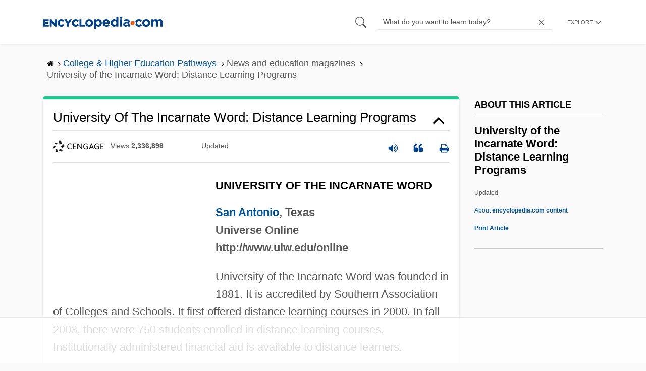

--- FILE ---
content_type: text/html
request_url: https://api.intentiq.com/profiles_engine/ProfilesEngineServlet?at=39&mi=10&dpi=936734067&pt=17&dpn=1&iiqidtype=2&iiqpcid=333d9523-93b0-4eed-8de5-8a11506b4bc9&iiqpciddate=1768915369531&pcid=f2e80a6d-011f-49fb-9885-cc9f6eef5d3b&idtype=3&gdpr=0&japs=false&jaesc=0&jafc=0&jaensc=0&jsver=0.33&testGroup=A&source=pbjs&ABTestingConfigurationSource=group&abtg=A&vrref=https%3A%2F%2Fwww.encyclopedia.com
body_size: 54
content:
{"abPercentage":97,"adt":1,"ct":2,"isOptedOut":false,"data":{"eids":[]},"dbsaved":"false","ls":true,"cttl":86400000,"abTestUuid":"g_5779f096-8745-4ba8-be4c-98bd41a3a7fd","tc":9,"sid":-1712770275}

--- FILE ---
content_type: text/plain
request_url: https://rtb.openx.net/openrtbb/prebidjs
body_size: -226
content:
{"id":"89b937c6-9ef3-4e6e-866b-89e6ff3c6bbe","nbr":0}

--- FILE ---
content_type: text/plain; charset=UTF-8
request_url: https://at.teads.tv/fpc?analytics_tag_id=PUB_17002&tfpvi=&gdpr_consent=&gdpr_status=22&gdpr_reason=220&ccpa_consent=&sv=prebid-v1
body_size: 56
content:
Yjc4ODkzMzEtNjEzMy00OTk0LTk1MzMtYThiYmM4NWRhZmVkIy0yLTE=

--- FILE ---
content_type: text/plain
request_url: https://rtb.openx.net/openrtbb/prebidjs
body_size: -226
content:
{"id":"f672ff30-a8cf-4cf4-be33-be401f80e962","nbr":0}

--- FILE ---
content_type: text/plain; charset=utf-8
request_url: https://ads.adthrive.com/http-api/cv2
body_size: 9493
content:
{"om":["00eoh6e0","00xbjwwl","03621zun","0a298vwq2wa","0av741zl","0b0m8l4f","0b2980m8l4f","0b298b78cxw","0bb78cxw","0iyi1awv","0pycs8g7","0qqb9a98","0r6m6t7w","0sm4lr19","1","10011/5c318b44790eeb5c8b638875dd699ce4","10011/6bf846447a9e2ed1e62e0b8771e8e2c3","1011_302_56233468","1011_302_56233470","1011_302_56233474","1011_302_56233478","1011_302_56233573","1011_302_56273331","1011_302_56651863","1019_695879875","1028_8728253","10310289136970_462615644","10310289136970_462615833","10310289136970_462792978","10310289136970_491345701","10310289136970_559920874","10310289136970_579595618","10310289136970_686690145","10339421-5836009-0","10339426-5836008-0","10877374","10ua7afe","110_576997865985093510","110_583652883178231326","11142692","11212184","11421707","11460948","11509227","11560071","11641433","11707926","1185:1610326628","1185:1610326728","11896988","11928170","11999803","12010080","12010084","12010088","12219547","12219591","12219633","124843_8","124844_21","124848_7","12850756","12_74_18113641","13192816","1374w81n","1453468","14xoyqyz","1610326628","1610326728","1611092","16_553781220","16_704475669","16x7UEIxQu8","17_24080387","17_24104726","17_24632112","17_24683311","17_24765477","17_24766939","17_24766943","17_24766946","17_24766951","17_24766968","17_24766981","17_24767217","17_24767248","1891/84814","19ijfw1a","1dwefsfs","1qlxu0yx","201500255","202430_200_EAAYACog7t9UKc5iyzOXBU.xMcbVRrAuHeIU5IyS9qdlP9IeJGUyBMfW1N0_","202d4qe7","20421090_200_EAAYACogyy0RzHbkTBh30TNsrxZR28Ohi-3ey2rLnbQlrDDSVmQyBCEE070_","206_501281","206_501425","2132:45563177","2132:45871980","2132:46039897","2132:46039901","2149:12151096","2149:12156461","2179:587183202622605216","2179:589289985696794383","2179:591283456202345442","2249:512188092","2249:553781814","2249:650628516","2249:650628539","2249:650628575","2249:650650503","2249:657213025","2249:664731943","2249:677340715","2249:691914577","2249:691925891","2249:695781210","2249:702423578","2249:704061053","2249:704085924","2307:00xbjwwl","2307:02fvliub","2307:0929nj63","2307:0b0m8l4f","2307:0hly8ynw","2307:1374w81n","2307:222tsaq1","2307:28u7c6ez","2307:2gev4xcy","2307:43jaxpr7","2307:4qxmmgd2","2307:4sgewasf","2307:4yevyu88","2307:61xc53ii","2307:64x7dtvi","2307:74scwdnj","2307:794di3me","2307:7cmeqmw8","2307:8linfb0q","2307:8orkh93v","2307:96srbype","2307:9nex8xyd","2307:9t6gmxuz","2307:a566o9hb","2307:a7w365s6","2307:a90208mb","2307:b5e77p2y","2307:bjbhu0bk","2307:bpecuyjx","2307:c7mn7oi0","2307:c88kaley","2307:cv2huqwc","2307:fovbyhjn","2307:fphs0z2t","2307:g49ju19u","2307:gdh74n5j","2307:jq895ajv","2307:jzqxffb2","2307:lo36jnag","2307:ouycdkmq","2307:p3cf8j8j","2307:qchclse2","2307:qen3mj4l","2307:ralux098","2307:rk5pkdan","2307:rrlikvt1","2307:rup4bwce","2307:sr32zoh8","2307:t2546w8l","2307:tty470r7","2307:u7p1kjgp","2307:uwki9k9h","2307:vb16gyzb","2307:wzzwxxwa","2307:x9yz5t0i","2307:xal6oe9q","2307:ybgpfta6","2307:yq5t5meg","2307:znl4u1zy","2307:zvdz58bk","23786238","23786257","239024629","2409_15064_70_85540796","2409_15064_70_86128402","2409_25495_176_CR52092919","2409_25495_176_CR52092921","2409_25495_176_CR52092923","2409_25495_176_CR52092956","2409_25495_176_CR52092957","2409_25495_176_CR52092958","2409_25495_176_CR52092959","2409_25495_176_CR52150651","2409_25495_176_CR52153849","2409_25495_176_CR52175340","2409_25495_176_CR52178314","2409_25495_176_CR52178315","2409_25495_176_CR52178316","2409_25495_176_CR52186411","2409_25495_176_CR52188001","2409_91366_409_216596","244435194","244441761","24598434","24765533","24765535","249c4zlh","25048198","25_0l51bbpm","25_2fvr2ne7","25_52qaclee","25_53v6aquw","25_87z6cimm","25_sgaw7i5o","25_utberk8n","25_xz6af56d","262594","2662_199916_8153721","2662_199916_8153737","2662_199916_T26235379","2662_199916_T26337364","2662_200562_8166422","2662_200562_8166427","2662_200562_8168475","2662_200562_8168483","2662_200562_8168520","2662_200562_8168537","2662_200562_8168539","2662_200562_8168586","2662_200562_8172720","2662_200562_8172724","2662_200562_8172741","2662_200562_8182931","2662_200562_8182933","2676:85393219","2676:85402390","2676:85639976","2676:86082998","2676:86083199","2676:86434107","2676:86698143","2676:86894914","2711_64_11999803","2711_64_12156461","2715_9888_262594","2715_9888_440735","2715_9888_501281","2715_9888_551337","28925636","28929686","28933536","28u7c6ez","29102835","29402249","29414696","29414711","2974:8168473","2974:8168475","2974:8168537","2974:8168539","2974:8172724","2974:8172735","2974:8182927","2974:8182928","29_695879898","2eybxjpm","2gev4xcy","2jjp1phz","2levso2o","2mmzgdnu","2mokbgft","2wgqelaj","2yor97dj","2zip0r12","3018/a76bff313127b6600508e44389f1b689","306146314","306242235","306_24765525","306_24765548","306_24767222","308_125203_16","308_125204_12","31334462","31qdo7ks","31yw6nyu","32288936","32j56hnc","33144395","3335_25247_700109379","3335_25247_700109389","33419362","33604871","33608653","34182009","3490:CR52212688","3490:CR52223710","3490:CR52223725","3490:CR52223938","34945989","34tgtmqk","3658_104255_k28x0smd","3658_136236_fphs0z2t","3658_138741_T26317748","3658_15032_7ztkjhgq","3658_15084_t393g7ye","3658_151356_c88kaley","3658_15180_T26338217","3658_154624_wzzwxxwa","3658_211122_dea7uaiq","3658_211122_f1e9l6bu","3658_22070_cg7xzuir","3658_608718_fovbyhjn","3658_67113_8linfb0q","3658_78719_p3cf8j8j","3658_87236_xal6oe9q","3658_87799_c7mn7oi0","3658_87799_t2546w8l","3702_139777_24765456","3702_139777_24765458","3702_139777_24765461","3702_139777_24765466","3702_139777_24765471","3702_139777_24765476","3702_139777_24765477","3702_139777_24765483","3702_139777_24765484","3702_139777_24765489","3702_139777_24765500","3702_139777_24765527","3702_139777_24765529","3702_139777_24765530","3702_139777_24765531","3702_139777_24765534","3702_139777_24765537","3702_139777_24765540","3702_139777_24765544","3702_139777_24765546","3702_139777_24765548","3702_139777_24765550","381513943572","38345500","38557829","3858:12150355","3858:9687143","39303318","393060517","39350186","39364467","39368822","3LMBEkP-wis","3a2nyp64","3ql09rl9","4083IP31KS13kontrolfreek_0be1a","409_192565","409_216326","409_216363","409_216366","409_216382","409_216383","409_216384","409_216386","409_216387","409_216390","409_216392","409_216396","409_216397","409_216398","409_216406","409_216416","409_216506","409_216507","409_220334","409_220338","409_220344","409_220359","409_220364","409_220366","409_223588","409_223589","409_223591","409_223599","409_223603","409_225977","409_225978","409_225980","409_225982","409_225987","409_225988","409_225990","409_225992","409_226312","409_226314","409_226321","409_226322","409_226326","409_226332","409_226334","409_226336","409_226342","409_226347","409_226352","409_226361","409_226362","409_226366","409_226374","409_227223","409_227224","409_227227","409_227235","409_227240","409_228054","409_228057","409_228065","409_228113","409_228115","409_228356","409_228362","409_228363","409_228367","409_228370","409_228371","409_228373","409_228380","409_228381","409_228385","409_230721","409_230727","409_230728","409_230729","409_230737","409_230738","409_231798","42604842","43163373","43919974","43919984","43919985","43919986","43970592","43a7ptxe","43ij8vfd","43jaxpr7","44023623","440735","44629254","45871980","458901553568","46036624","47133517","4771_139789_1610269202","4771_67437_1610326628","47745534","481703827","485027845327","48739106","487951","48877306","48968087","49039749","49123012","4941618","4947806","4972638","4972640","49869013","49869015","49869046","4aqwokyz","4fk9nxse","4pykxt9i","4qxmmgd2","4sgewasf","4yevyu88","501281","501416","501420","501425","502806067","50479792","507312421","51372397","51372410","514819301","516_70_86894914","521_425_203499","521_425_203500","521_425_203501","521_425_203504","521_425_203505","521_425_203506","521_425_203508","521_425_203509","521_425_203514","521_425_203515","521_425_203516","521_425_203517","521_425_203518","521_425_203519","521_425_203525","521_425_203526","521_425_203529","521_425_203535","521_425_203536","521_425_203540","521_425_203542","521_425_203543","521_425_203544","521_425_203611","521_425_203612","521_425_203614","521_425_203615","521_425_203617","521_425_203618","521_425_203619","521_425_203620","521_425_203621","521_425_203623","521_425_203624","521_425_203633","521_425_203635","521_425_203636","521_425_203660","521_425_203675","521_425_203677","521_425_203680","521_425_203681","521_425_203683","521_425_203684","521_425_203686","521_425_203687","521_425_203695","521_425_203699","521_425_203700","521_425_203702","521_425_203706","521_425_203708","521_425_203709","521_425_203711","521_425_203712","521_425_203713","521_425_203714","521_425_203728","521_425_203729","521_425_203730","521_425_203731","521_425_203732","521_425_203733","521_425_203736","521_425_203738","521_425_203739","521_425_203742","521_425_203744","521_425_203745","521_425_203748","521_425_203750","521_425_203864","521_425_203866","521_425_203867","521_425_203868","521_425_203870","521_425_203871","521_425_203877","521_425_203878","521_425_203879","521_425_203880","521_425_203882","521_425_203884","521_425_203885","521_425_203887","521_425_203892","521_425_203893","521_425_203894","521_425_203897","521_425_203898","521_425_203901","521_425_203902","521_425_203905","521_425_203907","521_425_203908","521_425_203909","521_425_203911","521_425_203912","521_425_203913","521_425_203914","521_425_203917","521_425_203920","521_425_203921","521_425_203924","521_425_203928","521_425_203929","521_425_203932","521_425_203933","521_425_203934","521_425_203936","521_425_203938","521_425_203939","521_425_203945","521_425_203946","521_425_203952","521_425_203956","521_425_203960","521_425_203965","521_425_203967","521_425_203968","521_425_203969","521_425_203970","521_425_203973","521_425_203976","521_425_203977","521_425_203981","521_425_203982","5316_139700_0216b0e3-d0fa-41b6-a3d3-161df2c9862c","5316_139700_1675b5c3-9cf4-4e21-bb81-41e0f19608c2","5316_139700_16b4f0e9-216b-407b-816c-070dabe05b28","5316_139700_24bb9d5d-487a-4688-874e-6e8caa5997a5","5316_139700_25804250-d0ee-4994-aba5-12c4113cd644","5316_139700_27c8b2ff-0b40-4dcf-a425-983ecdc05519","5316_139700_2fecd764-9cd3-4f14-b819-c5f009ce6090","5316_139700_3b31fc8f-6011-4562-b25a-174042fce4a5","5316_139700_3cdf5be4-408f-43d7-a14f-b5d558e7b1b2","5316_139700_4014d252-e477-437e-8071-e4ce88208de0","5316_139700_44d12f53-720c-4d77-aa3f-2c657f68dcfa","5316_139700_4d1cd346-a76c-4afb-b622-5399a9f93e76","5316_139700_4d537733-716f-4002-aa66-cf67fd3df349","5316_139700_5101955d-c12a-4555-89c2-be2d86835007","5316_139700_53a52a68-f2b1-43b7-bef4-56b9aa9addac","5316_139700_605bf0fc-ade6-429c-b255-6b0f933df765","5316_139700_6aefc6d3-264a-439b-b013-75aa5c48e883","5316_139700_6efa7de6-7a6c-46a6-a117-8140f3012227","5316_139700_709d6e02-fb43-40a3-8dee-a3bf34a71e58","5316_139700_70a96d16-dcff-4424-8552-7b604766cb80","5316_139700_70d9d4bf-0da5-4012-a8ac-4e2b9ae64c24","5316_139700_72add4e5-77ac-450e-a737-601ca216e99a","5316_139700_83b9cb16-076b-42cd-98a9-7120f6f3e94b","5316_139700_87802704-bd5f-4076-a40b-71f359b6d7bf","5316_139700_892539b2-17b7-4110-9ce7-200203402aac","5316_139700_978023aa-d852-4627-8f12-684a08992060","5316_139700_a2c1dfd3-ca6d-4722-a68e-4932bfeb21a9","5316_139700_a8ac655a-14ad-4f1a-ba03-9f5a49b9fdd8","5316_139700_a9f4da76-1a6b-41a6-af56-a1aff4fa8399","5316_139700_af6bd248-efcd-483e-b6e6-148c4b7b9c8a","5316_139700_b154f434-c058-4c10-b81e-cf5fd1a4bd89","5316_139700_bd0b86af-29f5-418b-9bb4-3aa99ec783bd","5316_139700_bf4381ba-9efc-4946-a7b0-e8e9de47b55b","5316_139700_c200f4d4-619f-43c3-b1af-bd1598be4608","5316_139700_cbda64c5-11d0-46f9-8941-2ca24d2911d8","5316_139700_ccc82d0d-2f74-464a-80e9-da1afeab487e","5316_139700_d2b31186-c58d-41dc-86a4-530f053c04b0","5316_139700_e3299175-652d-4539-b65f-7e468b378aea","5316_139700_e57da5d6-bc41-40d9-9688-87a11ae6ec85","5316_139700_e819ddf5-bee1-40e6-8ba9-a6bd57650000","5316_139700_f25505d6-4485-417c-9d44-52bb05004df5","5316_139700_f3c12291-f8d3-4d25-943d-01e8c782c5d7","5316_139700_ff6b1956-4107-4a11-8571-b9f334130ae3","53osz248","53v6aquw","54639987","55092222","5510:c88kaley","5510:cymho2zs","5510:kecbwzbd","5510:l6b7c4hm","5510:ouycdkmq","5510:pefxr7k2","5510:quk7w53j","5510:t393g7ye","5510:znl4u1zy","55116643","55167461","5532:553781814","5532:703673804","5532:704079003","5532:704089220","55344524","553458","553779915","553781220","553781221","553781814","553782314","553799","553804","5563_66529_OADD2.1324911647936587_1DY6BY7YN9IJHFZ","5563_66529_OADD2.1327110671252317_1JDZ0NYS67H38Y3","5563_66529_OADD2.1327110671253373_1CW0YAYVGIF381Y","5563_66529_OADD2.7284328140867_1QMTXCF8RUAKUSV9ZP","5563_66529_OADD2.7353040902703_13KLDS4Y16XT0RE5IS","5563_66529_OADD2.7353040902704_12VHHVEFFXH8OJ4LUR","5563_66529_OADD2.7353083169082_14CHQFJEGBEH1W68BV","5563_66529_OAIP.0f27f9fb001812aa3d1d55c99e11cd6b","5563_66529_OAIP.104c050e6928e9b8c130fc4a2b7ed0ac","5563_66529_OAIP.2bcbe0ac676aedfd4796eb1c1b23f62f","5563_66529_OAIP.9fe96f79334fc85c7f4f0d4e3e948900","5563_66529_OAIP.b68940c0fa12561ebd4bcaf0bb889ff9","55763523","557_409_216366","557_409_216396","557_409_220139","557_409_220149","557_409_220333","557_409_220334","557_409_220336","557_409_220338","557_409_220343","557_409_220344","557_409_220352","557_409_220354","557_409_220364","557_409_220366","557_409_220368","557_409_223587","557_409_223589","557_409_223599","557_409_225988","557_409_225992","557_409_226311","557_409_226312","557_409_228054","557_409_228055","557_409_228059","557_409_228064","557_409_228074","557_409_228077","557_409_228105","557_409_228349","557_409_228351","557_409_228356","557_409_228363","557_409_228370","557_409_228371","557_409_230731","557_409_231917","557_409_235268","558_93_c88kaley","558_93_cv2huqwc","55965333","56071098","560_74_18268030","5626536529","56341213","5636:12023788","5636:12023789","56635908","56635945","56635955","5700:553781814","5726507783","5726507811","5726594343","58310259131_553781220","58310259131_553781221","583652883178231326","584799581434975825","589451478355172056","593674671","59664236","59751572","59780459","59780461","59780474","59873208","59873223","59873227","5989_1799740_703653677","5989_1799740_703656485","5989_1799740_704067611","5989_1799740_704085420","5989_1799740_704085924","5989_28443_701276081","5989_28491_704475669","5989_84349_553781220","5989_84349_553781221","5ia3jbdy","5nes216g","5sfc9ja1","600618969","60146355","60168597","6026500985","6026507537","6026574625","6026576471","60618585","60638194","609577512","60f5a06w","61085224","61102880","61210708","61210719","61456734","618576351","618876699","618980679","61900466","619089559","61916211","61916223","61916225","61916229","61926845","61932920","61932925","61932933","61932948","61932957","61949616","61xc53ii","62019933","62187798","6226505239","6226508011","6226522291","6226530649","6226534291","6250_66552_1112487743","6250_66552_1112688573","6250_66552_943382804","62667314","627227759","627290883","627301267","627309156","627309159","627506494","627506665","62785693","628015148","628086965","628153053","628222860","628223277","628360579","628360582","628444259","628444262","628444349","628444433","628444439","628456307","628456310","628456379","628456382","628622163","628622166","628622172","628622178","628622244","628622247","628622250","628683371","628687043","628687157","628687460","628687463","628803013","628841673","628990952","629007394","629009180","629167998","629168001","629168010","629168565","629171196","629171202","629255550","629350437","62946734","62946743","62946748","629488423","62977989","62978299","62978305","62980343","62980385","62981075","629817930","62981822","629984747","630137823","63045438","6365_61796_742174851279","6365_61796_784844652399","6365_61796_784880169532","6365_61796_784880263591","6365_61796_784880274628","6365_61796_784880275336","6365_61796_785325846639","6365_61796_785325853671","6365_61796_785326944621","6365_61796_785326944648","6365_61796_785360426836","6365_61796_785451798380","6365_61796_786696661417","6365_61796_787899938824","6365_61796_790184873197","6365_61796_790184873203","6365_61796_792723155707","6365_61796_793303452475","6365_61796_793381057802","6365_61796_793381067213","651637459","651637461","651637462","652348584","652348590","652348592","659216891404","659713728691","6622/8f3fc9afe87312a1ef18fa1b1a6baed7","668547445","668547504","670_9916_553781814","670_9916_559920770","670_9916_593674671","670_9916_674713065","67swazxr","680574929","680597458938","680_99480_464327579","680_99480_700109389","680_99480_700109391","681349749","688070999","688078501","692219030","695879875","695879898","695879935","696222938","696314600","696332890","697189865","697189885","697189924","697189965","697189972","697189982","697189989","697189999","697190007","697190019","697199588","697199614","697525767","697525780","697525781","697525795","697525805","697525824","697876985","697876986","697876998","697876999","699206786","699812344","699812857","699813340","699824707","6mj57yc0","6mrds7pc","6qy0hs97","6rbncy53","6uuea5j2","6vk2t4x3","6zt4aowl","700109383","700109389","701276081","701278089","701970709","702397981","702423494","702675191","702759190","702759436","702759566","702759574","702759627","702759673","702759703","702759712","702838408","702924175","704475669","704890663","705524420","705966193","706200606","706252948","706790713","706922936","70_79482162","70_80070373","70_85402407","70_85444398","70_85444735","70_85444742","70_85444746","70_85661851","70_85943187","70_85954276","70_85954280","70_85954453","70_86128400","70_86470583","724272994705","725271087996","726145275784","7354_111700_86509222","7354_138543_83558285","7354_138543_85444712","7354_138543_85444742","7354_138543_85445175","7354_138543_85445183","7354_138543_85807320","7354_138543_85807343","7354_217088_86434480","735743991284","7414_121891_6076471","748sjj5n","74_559920874","7732580","78827816","78827864","790184873203","79482161","79482212","794di3me","7969_149355_45871980","7a0tg1yi","7cmeqmw8","7fc6xgyo","7nwknfw7","7qIE6HPltrY","7qevw67b","7sf7w6kh","7vplnmf7","7x8f326o","7xb3th35","80070335","80070356","80072814","80072819","80072838","8152859","8152879","8153725","8153737","8154360","8154361","8154363","8154364","8166427","8168539","8172732","8172741","82133906","82286797","82ztrhy9","8341_230731_587183202622605216","8341_230731_588837179414603875","8341_230731_589289985696794383","8341_230731_589318202881681006","8341_230731_591283456202345442","83443042","83443827","83443883","83443885","83443888","83447750","83447798","84578122","84578144","85444742","85444959","85444966","85702027","85939025","85943194","85943196","85987427","86082998","86434333","86470584","86470587","86470620","86509222","86509226","86509229","86509230","86540717","86894914","8742112z6cimm","87z6cimm","8h0jrkwl","8i63s069","8linfb0q","8orkh93v","9057/0328842c8f1d017570ede5c97267f40d","9057/211d1f0fa71d1a58cabee51f2180e38f","90_12219560","90_12219562","90_12219563","90_12452427","90_12491656","91950666","91950669","9309343","93_czt3qxxp","96srbype","97298fzsz2a","9757618","97_8152859","97_8152879","97_8152885","9925w9vu","9nex8xyd","9t6gmxuz","9vtd24w4","HFN_IsGowZU","J0oHAwAc5lQ","LXINXrexAqQ","YlnVIl2d84o","a0637yz2","a0oxacu8","a566o9hb","a7w365s6","a7wye4jw","ascierwp","axw5pt53","b5e77p2y","b90cwbcd","b99wkm10","bj4kmsd6","bjbhu0bk","bmvwlypm","bn278v80","bnef280p","bnpe74hh","bpecuyjx","bpwmigtk","bu0fzuks","bvhq38fl","c-Mh5kLIzow","c1hsjx06","c22985uv8cd","c25uv8cd","c75hp4ji","c88kaley","cg7xzuir","cki44jrm","cqant14y","cr-5ov3ku6tubwe","cr-5sb2o895ubxe","cr-6jhktqtnu9vd","cr-97pzzgzrubqk","cr-97vwxk4xubqk","cr-97y25lzsubqk","cr-98qx3d4yubqk","cr-98t2xj7wu8rm","cr-9cqtwg3qvbrhwz","cr-9cqtwg3qw8rhwz","cr-9hxzbqc08jrgv2","cr-Bitc7n_p9iw__vat__49i_k_6v6_h_jce2vj5h_9v3kalhnq","cr-Bitc7n_p9iw__vat__49i_k_6v6_h_jce2vj5h_KnXNU4yjl","cr-Bitc7n_p9iw__vat__49i_k_6v6_h_jce2vj5h_ZUFnU4yjl","cr-Bitc7n_p9iw__vat__49i_k_6v6_h_jce2vm6d_VTYxxvgmq","cr-Bitc7n_p9iw__vat__49i_k_6v6_h_jce2vm6d_awO4pgokm","cr-a9s2xf0uubwj","cr-a9s2xf8vubwj","cr-aafskl4mu9vd","cr-aaqt0j8vubwj","cr-aav1zg0qubwj","cr-aav22g0wubwj","cr-aav22g2tubwj","cr-aavwye1subwj","cr-aavwye1uubwj","cr-aawz1i1uubwj","cr-aawz1i2wubwj","cr-aawz1i3xubwj","cr-aawz1i4pubwj","cr-aawz2m3vubwj","cr-aawz2m7uubwj","cr-aawz3f0uubwj","cr-aawz3f0wubwj","cr-aawz3f2subwj","cr-aawz3f3qubwj","cr-aawz3f3xubwj","cr-bai9pzp9ubwe","cr-dfttyl7y27tmu","cr-eevz5d0ty7tmu","cr-gaqt1_k4quarex4qntt","cr-k1raq3v1ubwe","cr-kid0wq3eubwe","cr-kz4ol95lu9vd","cr-kz4ol95lubwe","cr-lg354l2uvergv2","cr-ljc7lfg0uatj","cr-okttwdu0ubwe","cr-r5fqbsarubwe","cr-sk1vaer4u9vd","cr-sk1vaer4ubwe","cr-wm8psj6gu9vd","cr-wm8psj6gubwe","cv2huqwc","cymho2zs","czt3qxxp","d8ijy7f2","d8xpzwgq","daw00eve","dc9iz3n6","dea7uaiq","dg2WmFvzosE","dif1fgsg","dpjydwun","dsugp5th","e0c9wt9k","e1a2wlmi","e2c76his","eb9vjo1r","ed2985kozku","evedu5hh","extremereach_creative_76559239","f1e9l6bu","f46gq7cs","fcn2zae1","fdujxvyb","feueU8m1y4Y","fjp0ceax","fmmrtnw7","fovbyhjn","fp298hs0z2t","fphs0z2t","fybdgtuw","g49ju19u","g4kw4fir","g749lgab","g9yp17zb","g9z79oc7","ge4000vb","ge4kwk32","gis95x88","gpx7xks2","h0cw921b","h9sd3inc","hPuTdMDQS5M","hc3zwvmz","hdu7gmx1","heyp82hb","hqz7anxg","hzonbdnu","i4diz8fj","i7sov9ry","i8q65k6g","i9b8es34","idh8o9qc","j1nt89vs","j39smngx","jci9uj40","jd035jgw","jonxsolf","jox7do5h","jzqxffb2","k28x0smd","k83t7fjn","ke298clz3yy","kecbwzbd","kk5768bd","klqiditz","ktpkpcen","kz8629zd","l2j3rq3s","l2zwpdg7","l45j4icj","lqik9cb3","lu0m1szw","m3wzasds","m4xt6ckm","m6ga279l","m9tz4e6u","mf2989hp67j","mg298e0qgfb","min949in","mmr74uc4","msspibow","mtsc0nih","mwwkdj9h","n06kpcfp","n3egwnq7","nDEslD5DCrE","nativetouch-32507","np9yfx64","npkuvcja","nv0uqrqm","nww7g1ha","o1jh90l5","o5xj653n","oe31iwxh","ofoon6ir","okem47bb","ot91zbhz","ouycdkmq","oz3ry6sr","ozdii3rw","p3cf8j8j","pl298th4l1a","plth4l1a","pr3rk44v","prq4f8da","pte4wl23","pvu20l8t","q0nt8p8d","q9I-eRux9vU","q9plh3qd","qM1pWMu_Q2s","qaoxvuy4","qchclse2","qen3mj4l","qffuo3l3","qjinld2m","qp9gc5fs","qqj2iqh7","qqvgscdx","quk7w53j","qx169s69","ralux098","rcfcy8ae","rk5pkdan","rrlikvt1","rue4ecys","rup4bwce","rxj4b6nw","s2ahu2ae","s42om3j4","scpvMntwtuw","sdodmuod","sgaw7i5o","sgjbwyj0","sk4ge5lf","sr32zoh8","sslkianq","sttgj0wj","t2546w8l","t2dlmwva","t393g7ye","t4zab46q","t58zjs8i","t5kb9pme","t79r9pdb","ta3n09df","thto5dki","tsf8xzNEHyI","tvhhxsdx","u0txqi6z","u3i8n6ef","u3oyi6bb","u7pifvgm","ud298a4zi8x","uhebin5g","ujqkqtnh","utberk8n","v224plyd","v4rfqxto","vb16gyzb","vettgmlh","vkqnyng8","vosqszns","vqqwz0z3","w15c67ad","w5et7cv9","w9lu3v5o","wFBPTWkXhX8","wn2a3vit","wt0wmo2s","wu5qr81l","wzzwxxwa","x3nl5llg","x420t9me","x4jo7a5v","x59pvthe","x9298yz5t0i","x9yz5t0i","xafmw0z6","xdaezn6y","xgjdt26g","xhcpnehk","xjq9sbpc","xtxa8s2d","xz6af56d","xz9ajlkq","y51tr986","y52981tr986","ybgpfta6","yl0m4qvg","yq5t5meg","yxvw3how","z68m148x","z8hcebyi","z9yv3kpl","zfexqyi5","znl4u1zy","zpm9ltrh","zvdz58bk","7979132","7979135"],"pmp":[],"adomains":["1md.org","a4g.com","about.bugmd.com","acelauncher.com","adameve.com","adelion.com","adp3.net","advenuedsp.com","aibidauction.com","aibidsrv.com","akusoli.com","allofmpls.org","arkeero.net","ato.mx","avazutracking.net","avid-ad-server.com","avid-adserver.com","avidadserver.com","aztracking.net","bc-sys.com","bcc-ads.com","bidderrtb.com","bidscube.com","bizzclick.com","bkserving.com","bksn.se","brightmountainads.com","bucksense.io","bugmd.com","ca.iqos.com","capitaloneshopping.com","cdn.dsptr.com","clarifion.com","clean.peebuster.com","cotosen.com","cs.money","cwkuki.com","dallasnews.com","dcntr-ads.com","decenterads.com","derila-ergo.com","dhgate.com","dhs.gov","digitaladsystems.com","displate.com","doyour.bid","dspbox.io","envisionx.co","ezmob.com","fla-keys.com","fmlabsonline.com","g123.jp","g2trk.com","gadgetslaboratory.com","gadmobe.com","getbugmd.com","goodtoknowthis.com","gov.il","grosvenorcasinos.com","guard.io","hero-wars.com","holts.com","howto5.io","http://bookstofilm.com/","http://countingmypennies.com/","http://fabpop.net/","http://folkaly.com/","http://gameswaka.com/","http://gowdr.com/","http://gratefulfinance.com/","http://outliermodel.com/","http://profitor.com/","http://tenfactorialrocks.com/","http://vovviral.com/","https://instantbuzz.net/","https://www.royalcaribbean.com/","ice.gov","imprdom.com","justanswer.com","liverrenew.com","longhornsnuff.com","lovehoney.com","lowerjointpain.com","lymphsystemsupport.com","meccabingo.com","media-servers.net","medimops.de","miniretornaveis.com","mobuppsrtb.com","motionspots.com","mygrizzly.com","myiq.com","myrocky.ca","national-lottery.co.uk","nbliver360.com","ndc.ajillionmax.com","nibblr-ai.com","niutux.com","nordicspirit.co.uk","notify.nuviad.com","notify.oxonux.com","own-imp.vrtzads.com","paperela.com","paradisestays.site","parasiterelief.com","peta.org","pfm.ninja","photoshelter.com","pixel.metanetwork.mobi","pixel.valo.ai","plannedparenthood.org","plf1.net","plt7.com","pltfrm.click","printwithwave.co","privacymodeweb.com","rangeusa.com","readywind.com","reklambids.com","ri.psdwc.com","royalcaribbean.com","royalcaribbean.com.au","rtb-adeclipse.io","rtb-direct.com","rtb.adx1.com","rtb.kds.media","rtb.reklambid.com","rtb.reklamdsp.com","rtb.rklmstr.com","rtbadtrading.com","rtbsbengine.com","rtbtradein.com","saba.com.mx","safevirus.info","securevid.co","seedtag.com","servedby.revive-adserver.net","shift.com","simple.life","smrt-view.com","swissklip.com","taboola.com","tel-aviv.gov.il","temu.com","theoceanac.com","track-bid.com","trackingintegral.com","trading-rtbg.com","trkbid.com","truthfinder.com","unoadsrv.com","usconcealedcarry.com","uuidksinc.net","vabilitytech.com","vashoot.com","vegogarden.com","viewtemplates.com","votervoice.net","vuse.com","waardex.com","wapstart.ru","wayvia.com","wdc.go2trk.com","weareplannedparenthood.org","webtradingspot.com","www.royalcaribbean.com","xapads.com","xiaflex.com","yourchamilia.com"]}

--- FILE ---
content_type: text/plain
request_url: https://rtb.openx.net/openrtbb/prebidjs
body_size: -84
content:
{"id":"7888a179-1a9d-4ad9-984a-31aea0730a2f","nbr":0}

--- FILE ---
content_type: text/plain
request_url: https://rtb.openx.net/openrtbb/prebidjs
body_size: -226
content:
{"id":"a1eb6daf-8ae3-4301-b67f-3fc48c9f25d1","nbr":0}

--- FILE ---
content_type: text/plain
request_url: https://rtb.openx.net/openrtbb/prebidjs
body_size: -226
content:
{"id":"4d4f1e89-67e1-4e2a-8ebb-38dadfb60961","nbr":0}

--- FILE ---
content_type: text/plain
request_url: https://rtb.openx.net/openrtbb/prebidjs
body_size: -226
content:
{"id":"55330691-d2a8-4a9c-b597-63286d78dd61","nbr":0}

--- FILE ---
content_type: text/plain
request_url: https://rtb.openx.net/openrtbb/prebidjs
body_size: -226
content:
{"id":"cdad512e-7a05-4e9f-b685-6edde3629396","nbr":0}

--- FILE ---
content_type: text/plain
request_url: https://rtb.openx.net/openrtbb/prebidjs
body_size: -226
content:
{"id":"9793b111-7a1a-41c7-845c-a76adeab8743","nbr":0}

--- FILE ---
content_type: text/plain
request_url: https://rtb.openx.net/openrtbb/prebidjs
body_size: -226
content:
{"id":"ae2aa813-a027-4295-bb72-a35fe6c6f8f4","nbr":0}